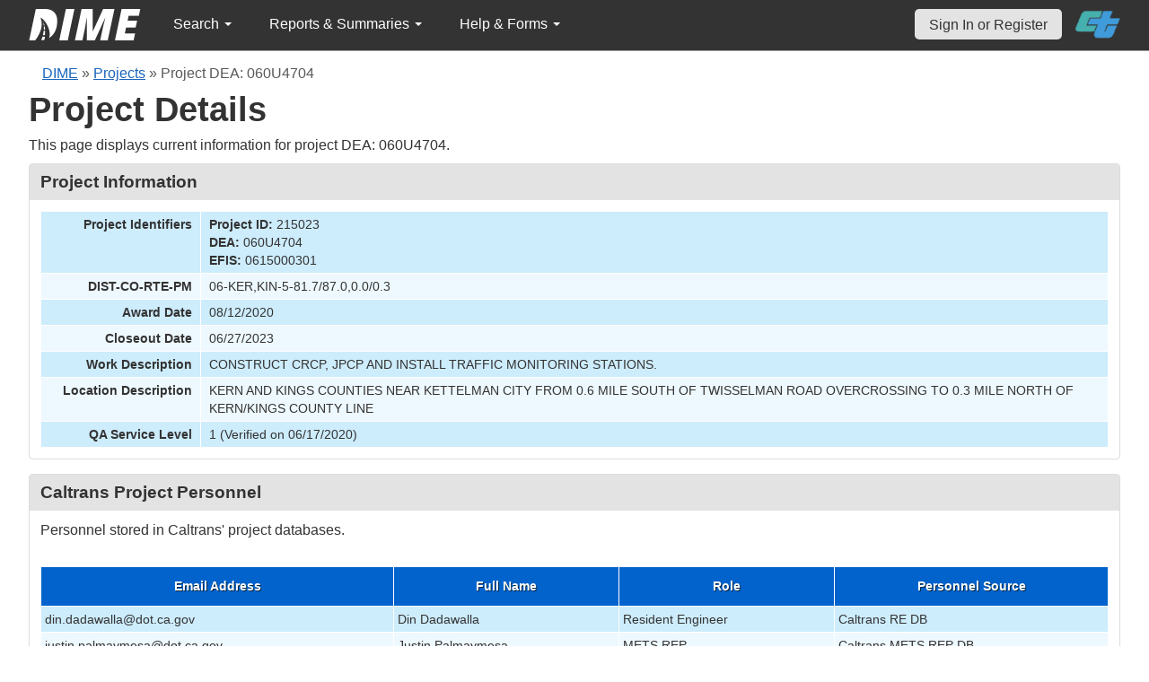

--- FILE ---
content_type: text/html; charset=UTF-8
request_url: https://dime.dot.ca.gov/index.php?r=project/load_option&project_id=215023
body_size: 406
content:
<option value="2020">2020</option><option value="2021">2021</option><option value="2022">2022</option><option value="2023">2023</option><option value="2026"selected>2026</option>